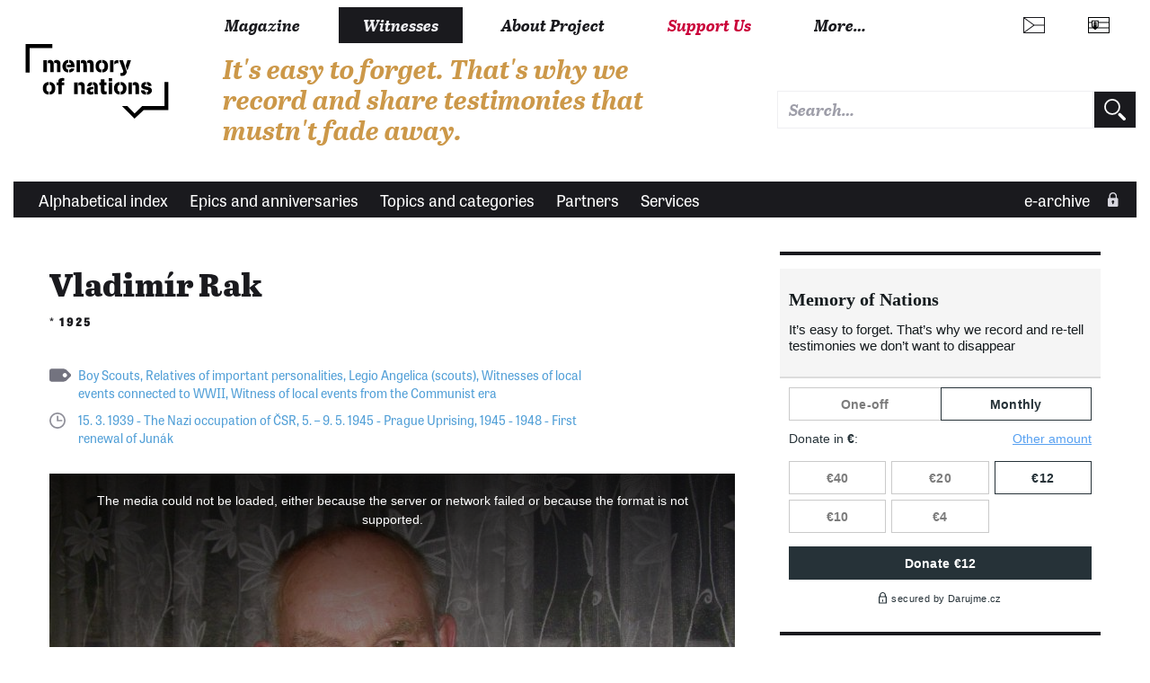

--- FILE ---
content_type: text/html; charset=UTF-8
request_url: https://www.memoryofnations.eu/en/rak-vladimir-1925
body_size: 13054
content:
<!DOCTYPE html>
<html lang="en" dir="ltr" prefix="og: https://ogp.me/ns#">
  <head>
    <meta charset="utf-8" />
<meta name="description" content="Vladimír Rak was born in Prague on 18 November 1925 as the second of six children. His father Josef Rak was a legionary and trained decorator who had his business licence taken away after 1948. Vladimír Rak spent his childhood in Lety, Radotín and then in Břevnov. He completed his primary school there and joined Legio Angelica together with his brother Jiří in 1937. He was a member of Unit 48 until the war and went to the Patronage clubhouse in Prague&#039;s Lesser Town. When Germans arrived in Prague in 1939, he was in children&#039;s German hospital at Karlov with a scarlet fever. He enrolled in vocational training at Ebert company in Libeň afterwards and became a turner. He spent the uprising of May 1945 in a &quot;house arrest&quot;, as his father would not let the sons walk out. There was a barricade at Královka, there was shooting in the streets, and one bullet hit the inside of their apartment. When the developments calmed down, he and brothers walked downtown and witnessed the calumniation of the Nazis at the Old Town Square. In June, he participated in the &quot;Camp of Seven&quot; near Čermná and another camp in Kyšperk in August. He participated in the camps near Sepekov and under Ostaš in 1946 and 1947, respectively. He joined the army with anti-aircraft artillery at Prague&#039;s Pohořelec in the autumn of 1947. On a trip outside Prague, he came to Sloup v Čechách where his unit served guard of honour during the unveiling of a TGM statue. That was when he met his future wife, Marie Fraňková, whom he married in 1950. They suffered through the inevitable ceremony at an authority in Nový Bor prior to a church wedding. They lived separately for some time after the wedding before they could live together in Nový Bor. Their daughter Helena was born in 1953 and son Pavel in 1957. Vladimír Rak worked at Novoborské strojírny mechanical engineering plant. He was addressed in the 1960s with an invitation to join the Communist Party of Czechoslovakia, which he refused resolutely. After 1989, he renewed contact with the boy scouts of Unit 48 of Legio Angelica, and is now one of the few surviving members. He enjoys good health and remains active." />
<link rel="canonical" href="https://www.memoryofnations.eu/en/rak-vladimir-1925" />
<link rel="image_src" href="https://www.memoryofnations.eu/sites/default/files/witness/2954/2954-portrait_former.jpg" />
<meta property="og:type" content="website" />
<meta property="og:url" content="https://www.memoryofnations.eu/en/rak-vladimir-1925" />
<meta property="og:title" content="Vladimír Rak (1925)" />
<meta property="og:description" content="Vladimír Rak was born in Prague on 18 November 1925 as the second of six children. His father Josef Rak was a legionary and trained decorator who had his business licence taken away after 1948. Vladimír Rak spent his childhood in Lety, Radotín and then in Břevnov. He completed his primary school there and joined Legio Angelica together with his brother Jiří in 1937. He was a member of Unit 48 until the war and went to the Patronage clubhouse in Prague&#039;s Lesser Town. When Germans arrived in Prague in 1939, he was in children&#039;s German hospital at Karlov with a scarlet fever. He enrolled in vocational training at Ebert company in Libeň afterwards and became a turner. He spent the uprising of May 1945 in a &quot;house arrest&quot;, as his father would not let the sons walk out. There was a barricade at Královka, there was shooting in the streets, and one bullet hit the inside of their apartment. When the developments calmed down, he and brothers walked downtown and witnessed the calumniation of the Nazis at the Old Town Square. In June, he participated in the &quot;Camp of Seven&quot; near Čermná and another camp in Kyšperk in August. He participated in the camps near Sepekov and under Ostaš in 1946 and 1947, respectively. He joined the army with anti-aircraft artillery at Prague&#039;s Pohořelec in the autumn of 1947. On a trip outside Prague, he came to Sloup v Čechách where his unit served guard of honour during the unveiling of a TGM statue. That was when he met his future wife, Marie Fraňková, whom he married in 1950. They suffered through the inevitable ceremony at an authority in Nový Bor prior to a church wedding. They lived separately for some time after the wedding before they could live together in Nový Bor. Their daughter Helena was born in 1953 and son Pavel in 1957. Vladimír Rak worked at Novoborské strojírny mechanical engineering plant. He was addressed in the 1960s with an invitation to join the Communist Party of Czechoslovakia, which he refused resolutely. After 1989, he renewed contact with the boy scouts of Unit 48 of Legio Angelica, and is now one of the few surviving members. He enjoys good health and remains active." />
<meta property="og:image" content="https://www.memoryofnations.eu/sites/default/files/witness/2954/2954-portrait_former.jpg" />
<meta name="Generator" content="Drupal 10 (https://www.drupal.org)" />
<meta name="MobileOptimized" content="width" />
<meta name="HandheldFriendly" content="true" />
<meta name="viewport" content="width=device-width, initial-scale=1.0" />
<link rel="icon" href="/themes/custom/pametnaroda_frontend/favicon.ico" type="image/vnd.microsoft.icon" />
<link rel="alternate" hreflang="en" href="https://www.memoryofnations.eu/en/rak-vladimir-1925" />
<link rel="alternate" hreflang="cs" href="https://www.memoryofnations.eu/cs/rak-vladimir-1925" />

    <meta name="facebook-domain-verification" content="g3fw0ocsi3fz2vz4dw60qt5el19z2z" />
    <title>Vladimír Rak (1925)</title>
    <link rel="stylesheet" href="https://use.typekit.net/hbj7xpr.css">
    <link rel="stylesheet" media="all" href="/sites/default/files/css/css_moxrmY0h2GVU8EkDu95q6KKXhUu0K2dNFderz1AsCGA.css?delta=0&amp;language=en&amp;theme=pametnaroda_frontend&amp;include=eJwFwdEJACAIBcCFikaKF1kEpqH-uH13D5dCYDrRl6kEyWybdYCrR_KRXTw96LYBpw_HjBK-" />
<link rel="stylesheet" media="all" href="/sites/default/files/css/css_46Buc6Slq6xjXuEkVIpQaksYi4ii09Iy9TTRnCnltBM.css?delta=1&amp;language=en&amp;theme=pametnaroda_frontend&amp;include=eJwFwdEJACAIBcCFikaKF1kEpqH-uH13D5dCYDrRl6kEyWybdYCrR_KRXTw96LYBpw_HjBK-" />
<link rel="stylesheet" media="all" href="https://use.typekit.net/hbj7xpr.css" />
<link rel="stylesheet" media="all" href="/sites/default/files/css/css_q9SM49-qJZaUnF5bl_GCE01J2-oV9RjAIIzAzojjMnQ.css?delta=3&amp;language=en&amp;theme=pametnaroda_frontend&amp;include=eJwFwdEJACAIBcCFikaKF1kEpqH-uH13D5dCYDrRl6kEyWybdYCrR_KRXTw96LYBpw_HjBK-" />

    

                                                            <meta name="msapplication-TileColor" content="#ffffff">
        <meta name="theme-color" content="#ffffff">

      <script>
        window.dataLayer = window.dataLayer || [];

                window.dataLayer.push({
          'content_type': "witness",
          'non_interaction': true,
          'event': 'on_page_view',
        });
              </script>

    <!-- Google Tag Manager -->
    <script>(function(w,d,s,l,i){w[l]=w[l]||[];w[l].push({'gtm.start':
          new Date().getTime(),event:'gtm.js'});var f=d.getElementsByTagName(s)[0],
        j=d.createElement(s),dl=l!='dataLayer'?'&l='+l:'';j.async=true;j.src=
        'https://www.googletagmanager.com/gtm.js?id='+i+dl;f.parentNode.insertBefore(j,f);
      })(window,document,'script','dataLayer','GTM-W6RR5FX');</script>
    <!-- End Google Tag Manager -->

    <script src="https://ssp.seznam.cz/static/js/ssp.js"></script>
    <script src="https://d.seznam.cz/recass/js/sznrecommend-measure.min.js" data-webid="192"></script>
          </head>
  <body>
    <!-- Google Tag Manager (noscript) -->
    <noscript><iframe src="https://www.googletagmanager.com/ns.html?id=GTM-W6RR5FX"
                      height="0" width="0" style="display:none;visibility:hidden"></iframe></noscript>
    <!-- End Google Tag Manager (noscript) -->
    
    <div class="page page--article page--arch-witness">
	
	
	<header>
					<header>
  <div class="box b-014">

    <div class="b-014__nav-wrapper">

      <nav class="b-014a__nav-wrapper">

        <h1 class="b-014__logo" data-domain-language="en">
  <a href="/en" title="Home" rel="home" class="b-014__logo-link">
    <span class="hidden">Memory of Nations</span>
  </a>
</h1>


        
<div class="b-014__mobile-nav-opener">
  <a href="#" class="b-014__mobile-nav-opener-link">
    Menu
  </a>
</div>


  <div class="b-014__mobile-primary-nav-opener b-014__mobile-primary-nav-opener--collapsed">
    <a href="#" class="b-014__mobile-primary-nav-opener-link">
      Witnesses
    </a>
  </div>

  <ul class="b-014a__nav b-014a__nav--mobile-collapsed">
      <li class="b-014a__nav-item ">
              <a href="https://magazin.pametnaroda.cz" class="b-014a__nav-item-link">Magazine</a>
          </li>
      <li class="b-014a__nav-item b-014a__nav-item--current">
              <a href="/en/archive" class="b-014a__nav-item-link">Witnesses</a>
          </li>
      <li class="b-014a__nav-item ">
              <a href="/en/about-project" class="b-014a__nav-item-link">About Project</a>
          </li>
      <li class="b-014a__nav-item ">
              <a href="https://www.darujme.cz/projekt/876?locale=en" class="b-014a__nav-item-link">Support Us</a>
          </li>
    <li class="b-014a__nav-item b-014a__nav-item--more">
    <a href="#" class="b-014a__nav-item-link">
      More…    </a>
  </li>
</ul>






      </nav><!-- end of b-014a__nav-wrapper -->


      <nav class="b-014b__nav-wrapper">

        <div class="b-014b__nav-wrapper-nest">

          
<ul class="b-014b__nav">
      <li class="b-014b__nav-item">
      <a href="https://institut.pametnaroda.cz/" class="b-014b__nav-item-link">Ještě jsme ve válce</a>
    </li>
      <li class="b-014b__nav-item">
      <a href="https://www.pribehynasichsousedu.cz" class="b-014b__nav-item-link">Příběhy našich sousedů</a>
    </li>
      <li class="b-014b__nav-item">
      <a href="https://podporte.pametnaroda.cz/" class="b-014b__nav-item-link">Klub přátel Paměti národa</a>
    </li>
      <li class="b-014b__nav-item">
      <a href="https://www.pribehy20stoleti.cz" class="b-014b__nav-item-link">Příběhy 20. století</a>
    </li>
      <li class="b-014b__nav-item">
      <a href="https://www.myjsmetonevzdali.cz" class="b-014b__nav-item-link">My jsme to nevzdali</a>
    </li>
      <li class="b-014b__nav-item">
      <a href="https://www.behpropametnaroda.cz/" class="b-014b__nav-item-link">Běh pro Paměť národa</a>
    </li>
      <li class="b-014b__nav-item">
      <a href="http://kolegium.pametnaroda.cz/" class="b-014b__nav-item-link">Kolegium Paměti národa</a>
    </li>
      <li class="b-014b__nav-item">
      <a href="http://www.mistapametinaroda.cz/" class="b-014b__nav-item-link">Místa Paměti národa</a>
    </li>
      <li class="b-014b__nav-item">
      <a href="https://denveteranu.pametnaroda.cz/" class="b-014b__nav-item-link">Den veteránů</a>
    </li>
      <li class="b-014b__nav-item">
      <a href="http://eshop.pametnaroda.cz/" class="b-014b__nav-item-link">E-shop Paměti národa</a>
    </li>
      <li class="b-014b__nav-item">
      <a href="https://ceny.pametnaroda.cz/" class="b-014b__nav-item-link">Ceny Paměti národa</a>
    </li>
      <li class="b-014b__nav-item">
      <a href="https://www.postbellum.cz/co-delame/workshopy/" class="b-014b__nav-item-link">Workshopy</a>
    </li>
  </ul>


        </div>

      </nav><!-- end of b-014b__nav-wrapper -->

      <nav class="b-014c__nav-wrapper">

        <ul class="b-014c__nav">
                           <li hreflang="cs"
      class="b-014c__nav-item b-014c__nav-item--mobile-collapsed b-014c__nav-item--language b-014c__nav-item--language-cze"><a href="https://www.pametnaroda.cz/cs/rak-vladimir-1925" class="b-014c__nav-item-link" hreflang="cs"></a></li>              <li hreflang="sk"
      class="b-014c__nav-item b-014c__nav-item--mobile-collapsed b-014c__nav-item--language b-014c__nav-item--language-svk"><a href="https://www.memoryofnations.sk/sk/rak-vladimir-1925" class="b-014c__nav-item-link" hreflang="sk"></a></li>

          <li class="b-014c__nav-item b-014c__nav-item--mobile-collapsed b-014c__nav-item--search">
              <div class="pametnaroda-search-header-search-block-form b-014c__search-form-wrapper" data-drupal-selector="pametnaroda-search-header-search-block-form" id="block-pametnarodaheadersearchblock">
  
    
      <form block_id="pametnarodaheadersearchblock" action="/en/rak-vladimir-1925" method="post" id="pametnaroda-search-header-search-block-form" accept-charset="UTF-8" class="b-014c__search-form">
    
<input type="text"  data-drupal-selector="edit-header-search-text" type="text" id="edit-header-search-text" name="header_search_text" value="" size="60" maxlength="128" class="form-text input input--theme-pn"  class="input input--theme-pn" placeholder="Search…">

    <input autocomplete="off" data-drupal-selector="form-xb8b-e7tvgarq-fldot6ovjv-8g-w9clkhthin2p0cw" type="hidden" name="form_build_id" value="form-xB8b-E7tvgaRQ-FlDOT6OVJv-8G-w9cLkhtHin2p0Cw" class="input input--theme-outline" />
    <input data-drupal-selector="edit-pametnaroda-search-header-search-block-form" type="hidden" name="form_id" value="pametnaroda_search_header_search_block_form" class="input input--theme-outline" />
<div class="button button-form-flat form-actions js-form-wrapper form-wrapper" data-drupal-selector="edit-actions" id="edit-actions--2">
    <input type="submit" placeholder=""  data-drupal-selector="edit-submit" type="submit" id="edit-submit--2" value="" class="button js-form-submit form-submit button-form-flat button-form-flat--large">

</div>

</form>

  </div>

          </li>
        </ul>

      </nav><!-- end of b-014c__nav-wrapper -->

      <nav class="b-014d__nav-wrapper">

          <div class="b-014__site-slogan" data-domain-language="en">
  It&#039;s easy to forget. That&#039;s why we record and share testimonies that mustn&#039;t fade away.
</div>



      </nav><!-- end of b-014d__nav-wrapper -->

    </div>
  </div>
    <div class="box b-016">

    <nav class="b-016__nav-wrapper b-016__nav-wrapper--mobile-collapsed">

      <ul class="b-016__nav">
    <li class="b-016__nav-item ">
    <a href="/en/witnesses-alphabetic" class="b-016__nav-item-link">
      Alphabetical index
    </a>
  </li>
    <li class="b-016__nav-item ">
    <a href="/en/epics" class="b-016__nav-item-link">
      Epics and anniversaries
    </a>
  </li>
    <li class="b-016__nav-item ">
    <a href="/en/topics" class="b-016__nav-item-link">
      Topics and categories
    </a>
  </li>
    <li class="b-016__nav-item ">
    <a href="/en/institutions" class="b-016__nav-item-link">
      Partners
    </a>
  </li>
    <li class="b-016__nav-item ">
    <a href="/en/services" class="b-016__nav-item-link">
      Services
    </a>
  </li>
  </ul>

      

      <ul class="b-016__nav b-016__nav--login">
        <li class="b-016__nav-item b-016__nav-item--login ">
          <a href="/en/user" class="b-016__nav-item-link"
             target="_parent">
                          e-archive
          </a>
          <div class="b-016__researcher-login-wrapper">
                                
  <div class="researcher-login">
	
	<form class="researcher-login__content" data-drupal-selector=user-login-form action=/en/rak-vladimir-1925?destination=/en/rak-vladimir-1925 method=post id=user-login-form accept-charset=UTF-8>
		
		    <label class="label label--input-text" for="dummy-input-id">Research area</label>
		<input type="text" autocorrect=none autocapitalize=none spellcheck=false autocomplete=username data-drupal-selector=edit-name id=edit-name name=name size=15 maxlength=60 required=required aria-required=true   class="input input--theme-pn" placeholder="Username">
		<input type="password" autocomplete=current-password data-drupal-selector=edit-pass id=edit-pass name=pass size=15 maxlength=128 required=required aria-required=true   class="input input--theme-pn" placeholder="Password">
					    <input data-drupal-selector="edit-user-login-form" type="hidden" name="form_id" value="user_login_form" class="input input--theme-outline" />

							    <input autocomplete="off" data-drupal-selector="form-rn-x-nv-sra8cm5ekkr1x7jjc-ln-x254r1xeesoxje" type="hidden" name="form_build_id" value="form-Rn-x_NV_SRa8CM5Ekkr1x7Jjc-ln-X254r1XEeSOXJE" class="input input--theme-outline" />

				<div class="researcher-login__content-row-action">
			<button class="button button-form-flat " formaction="">
	
	<span class="button-form-flat__label">
		Log In
	</span>
	
</button>
			<a href="/en/user/password" class="researcher-login__subaction">Forgotten password?</a>
		</div>
	</form>
	
	<form class="researcher-login__signup">
		<button formaction="/en/user/register" class="button button-form-flat button-form-flat--primary ">
	
	<span class="button-form-flat__label">
		Sign Up
	</span>
	
</button>
	</form>
	
</div>


                        </div>
        </li>
      </ul>

    </nav>

  </div>
  
</header>

			</header>
	
	<main class="main" role="main">
		
		<div class="content">
			
			<div class="inner-content-wrapper">
				
				<div class="row">
					<div class="col-md-8">
													  <div>
    <div data-drupal-messages-fallback class="hidden"></div>
<div id="block-mainpagecontent">
  
    
      
<div class="pnn-article-header">
	
	<div class="main-content-header">
	<h1 class="">Vladimír Rak</h1>
	
			<h2 class="">*&nbsp;1925</h2>
	</div>
	
	<div class="tag tag--listing ">
		    				<a href="https://www.memoryofnations.eu/en/boy-scouts" class="tag__link">Boy Scouts</a>,    				<a href="https://www.memoryofnations.eu/en/relatives-important-personalities" class="tag__link">Relatives of important personalities</a>,    				<a href="https://www.memoryofnations.eu/en/legio-angelica-scouts" class="tag__link">Legio Angelica (scouts)</a>,    				<a href="https://www.memoryofnations.eu/en/witnesses-local-events-connected-wwii" class="tag__link">Witnesses of local events connected to WWII</a>,    				<a href="https://www.memoryofnations.eu/en/witness-local-events-communist-era" class="tag__link">Witness of local events from the Communist era</a>    			
	
</div>
	
	<div class="anniversary anniversary--listing ">
	
	    							<a href="https://www.memoryofnations.eu/en/15-3-1939-nazi-occupation-csr" class="anniversary__link">15. 3. 1939 - The Nazi occupation of ČSR</a>,							<a href="https://www.memoryofnations.eu/en/5-9-5-1945-prague-uprising" class="anniversary__link">5. – 9. 5. 1945 - Prague Uprising</a>,							<a href="https://www.memoryofnations.eu/en/1945-1948-first-renewal-junak" class="anniversary__link">1945 - 1948 - First renewal of Junák</a>					    </div>
	
	<a name="recording"></a>
	<div class="pnn-article-header__visual">
					



<div class="box pnb-player">

	<div class="pnb-player__media">

		<div class="pnb-player__media-audio">
			<audio id="pnb-player__media-audio-element" class="video-js vjs-fluid" playsinline controls preload="auto">
				<p class="vjs-no-js"></p>
			</audio>
		</div>

		<div class="pnb-player__media-video">
			<video id="pnb-player__media-video-element" class="video-js vjs-fluid" controls preload="auto" allowfullscreen="true">
				<p class="vjs-no-js"></p>
			</video>
		</div>

	</div>

	
	
	
	


	<ul class="pnb-player__playlist">

		
		      
						
						
			
			
			<li class="pnb-player__playlist-item pnb-player__playlist-item--active "
						    data-pl-item-type="audio"
			    data-pl-item-clipid="48393"
			    data-pl-item-title="Wedding at an authority under the communists"
			    data-pl-item-src="https://www.memoryofnations.eu/system/files/witness/2954/9543-audio.mp3"
			    data-pl-item-poster="https://www.memoryofnations.eu/sites/default/files/styles/clip_poster/public/witness/2954/2954-portrait_present.jpg?h=c360ecf3&amp;itok=ScR5f3CF"
						>

				<div class="pnb-player__playlist-item-head">
					<div class="pnb-player__playlist-item-control">
						<div class="pnb-player__playlist-item-index">
							<span>1</span>
						</div>


												<div class="pnb-player__playlist-item-playback">
															<a href="#" class="button button-playback button-playback--play">
	<div class="button__label">
		Přehrát
	</div>
</a>
								<a href="#" class="button button-playback button-playback--pause">
	<div class="button__label">
		Pozastavit
	</div>
</a>
													</div>
					</div>

					<div class="pnb-player__playlist-item-wrap">
						<div class="pnb-player__playlist-item-label">

							<div class="pnb-player__playlist-item-title">
																										<h3 class="">
	<a href="" class="pnb-player__playlist-item-title-link"  target="_parent">
		Wedding at an authority under the communists
	</a>
</h3>
																<span class="pnb-player__playlist-item-title-mediatype">
								(audio)
								</span>
							</div>

															<div class="meta-media-duration">
	<span class="meta-media-duration__label">duration:</span>&nbsp;<span class="meta-media-duration__value">01:00</span>
</div>
							
							
							                                                                                        						</div>
					</div>

																<div class="pnb-player__playlist-item-download">
														<a href="https://www.memoryofnations.eu/system/files/witness/2954/9543-audio.mp3" class="button button-download button-download--spaced" title="Download file" download>
	<div class="button__label">
		Download file
	</div>
</a>
						</div>
					
					<div class="pnb-player__playlist-item-info">
												<a href="#" class="button button-info button-info--spaced">
	<div class="button__label">
		Info
	</div>
</a>
					</div>
				</div>


												<div class="pnb-player__playlist-item-description">
					<div class="playlist-item-desc">
	
		        <p class="">
		"When Marie and I married, you first had to go to the authority and only then to the church. Only me, Marie and best men Jiří and Jindřich went to the authority. When we came there, the officials were looking out for a large company. We just walked in, they looked at each other and asked: 'Have you got the rings?' I said: 'No, we've got them at the parson's.' So they looked at each other again, said what they had to say, and we left."	
		</p>
    
            <dl class="meta-media-def">
		<div class="cleaner"></div>
</dl>

    
    
    
    			</div>
				</div>
							</li>
		      
						
						
			
			
			<li class="pnb-player__playlist-item "
						    data-pl-item-type="audio"
			    data-pl-item-clipid="48390"
			    data-pl-item-title="Germans in Prague in 1939"
			    data-pl-item-src="https://www.memoryofnations.eu/system/files/witness/2954/9540-audio.mp3"
			    data-pl-item-poster="https://www.memoryofnations.eu/sites/default/files/styles/clip_poster/public/witness/2954/2954-portrait_present.jpg?h=c360ecf3&amp;itok=ScR5f3CF"
						>

				<div class="pnb-player__playlist-item-head">
					<div class="pnb-player__playlist-item-control">
						<div class="pnb-player__playlist-item-index">
							<span>2</span>
						</div>


												<div class="pnb-player__playlist-item-playback">
															<a href="#" class="button button-playback button-playback--play">
	<div class="button__label">
		Přehrát
	</div>
</a>
								<a href="#" class="button button-playback button-playback--pause">
	<div class="button__label">
		Pozastavit
	</div>
</a>
													</div>
					</div>

					<div class="pnb-player__playlist-item-wrap">
						<div class="pnb-player__playlist-item-label">

							<div class="pnb-player__playlist-item-title">
																										<h3 class="">
	<a href="" class="pnb-player__playlist-item-title-link"  target="_parent">
		Germans in Prague in 1939
	</a>
</h3>
																<span class="pnb-player__playlist-item-title-mediatype">
								(audio)
								</span>
							</div>

															<div class="meta-media-duration">
	<span class="meta-media-duration__label">duration:</span>&nbsp;<span class="meta-media-duration__value">01:21</span>
</div>
							
							
							                                                                                        						</div>
					</div>

																<div class="pnb-player__playlist-item-download">
														<a href="https://www.memoryofnations.eu/system/files/witness/2954/9540-audio.mp3" class="button button-download button-download--spaced" title="Download file" download>
	<div class="button__label">
		Download file
	</div>
</a>
						</div>
					
					<div class="pnb-player__playlist-item-info">
												<a href="#" class="button button-info button-info--spaced">
	<div class="button__label">
		Info
	</div>
</a>
					</div>
				</div>


												<div class="pnb-player__playlist-item-description">
					<div class="playlist-item-desc">
	
		        <p class="">
		"It was an old building. They brought us a washbasin so we could wash. There was no shower there, nothing like that. It was kind of primitive. I was there sometime in February and March, and I remember Germans arriving in Prague. Nurses were mostly diehard Germans, it was mostly a German-speaking hospital. And when Germans came to Prague, they all went 'hurray hurray'. I remember standing by the window and looking at them passing through the streets.
And it was snowing, it was kind of messy, wet snow."	
		</p>
    
            <dl class="meta-media-def">
		<div class="cleaner"></div>
</dl>

    
    
    
    			</div>
				</div>
							</li>
		      
						
						
			
			
			<li class="pnb-player__playlist-item "
						    data-pl-item-type="audio"
			    data-pl-item-clipid="48394"
			    data-pl-item-title="Night trip to the Moon Stone"
			    data-pl-item-src="https://www.memoryofnations.eu/system/files/witness/2954/9544-audio.mp3"
			    data-pl-item-poster="https://www.memoryofnations.eu/sites/default/files/styles/clip_poster/public/witness/2954/2954-portrait_present.jpg?h=c360ecf3&amp;itok=ScR5f3CF"
						>

				<div class="pnb-player__playlist-item-head">
					<div class="pnb-player__playlist-item-control">
						<div class="pnb-player__playlist-item-index">
							<span>3</span>
						</div>


												<div class="pnb-player__playlist-item-playback">
															<a href="#" class="button button-playback button-playback--play">
	<div class="button__label">
		Přehrát
	</div>
</a>
								<a href="#" class="button button-playback button-playback--pause">
	<div class="button__label">
		Pozastavit
	</div>
</a>
													</div>
					</div>

					<div class="pnb-player__playlist-item-wrap">
						<div class="pnb-player__playlist-item-label">

							<div class="pnb-player__playlist-item-title">
																										<h3 class="">
	<a href="" class="pnb-player__playlist-item-title-link"  target="_parent">
		Night trip to the Moon Stone
	</a>
</h3>
																<span class="pnb-player__playlist-item-title-mediatype">
								(audio)
								</span>
							</div>

															<div class="meta-media-duration">
	<span class="meta-media-duration__label">duration:</span>&nbsp;<span class="meta-media-duration__value">02:18</span>
</div>
							
							
							                                                                                        						</div>
					</div>

																<div class="pnb-player__playlist-item-download">
														<a href="https://www.memoryofnations.eu/system/files/witness/2954/9544-audio.mp3" class="button button-download button-download--spaced" title="Download file" download>
	<div class="button__label">
		Download file
	</div>
</a>
						</div>
					
					<div class="pnb-player__playlist-item-info">
												<a href="#" class="button button-info button-info--spaced">
	<div class="button__label">
		Info
	</div>
</a>
					</div>
				</div>


												<div class="pnb-player__playlist-item-description">
					<div class="playlist-item-desc">
	
		        <p class="">
		"We did night trips. I remember leading one trip from the camp. We did it when the moon was shining, full moon. Looking down from Ostaš, you could see a boulder sticking out in the forest. The forest was not tall, it was young trees. We called it the Moon Stone. And I led a night trip to the stone once. Karel Morávek was there too and he said: 'Láďa, can you find your way?' I said: 'No worries!' We walked any which way. And we hit the spot precisely."	
		</p>
    
            <dl class="meta-media-def">
		<div class="cleaner"></div>
</dl>

    
    
    
    			</div>
				</div>
							</li>
		      
						
						
			
			
			<li class="pnb-player__playlist-item "
						    data-pl-item-type="audio"
			    data-pl-item-clipid="48391"
			    data-pl-item-title="The May Uprising in Prague"
			    data-pl-item-src="https://www.memoryofnations.eu/system/files/witness/2954/9541-audio.mp3"
			    data-pl-item-poster="https://www.memoryofnations.eu/sites/default/files/styles/clip_poster/public/witness/2954/2954-portrait_present.jpg?h=c360ecf3&amp;itok=ScR5f3CF"
						>

				<div class="pnb-player__playlist-item-head">
					<div class="pnb-player__playlist-item-control">
						<div class="pnb-player__playlist-item-index">
							<span>4</span>
						</div>


												<div class="pnb-player__playlist-item-playback">
															<a href="#" class="button button-playback button-playback--play">
	<div class="button__label">
		Přehrát
	</div>
</a>
								<a href="#" class="button button-playback button-playback--pause">
	<div class="button__label">
		Pozastavit
	</div>
</a>
													</div>
					</div>

					<div class="pnb-player__playlist-item-wrap">
						<div class="pnb-player__playlist-item-label">

							<div class="pnb-player__playlist-item-title">
																										<h3 class="">
	<a href="" class="pnb-player__playlist-item-title-link"  target="_parent">
		The May Uprising in Prague
	</a>
</h3>
																<span class="pnb-player__playlist-item-title-mediatype">
								(audio)
								</span>
							</div>

															<div class="meta-media-duration">
	<span class="meta-media-duration__label">duration:</span>&nbsp;<span class="meta-media-duration__value">01:36</span>
</div>
							
							
							                                                                                        						</div>
					</div>

																<div class="pnb-player__playlist-item-download">
														<a href="https://www.memoryofnations.eu/system/files/witness/2954/9541-audio.mp3" class="button button-download button-download--spaced" title="Download file" download>
	<div class="button__label">
		Download file
	</div>
</a>
						</div>
					
					<div class="pnb-player__playlist-item-info">
												<a href="#" class="button button-info button-info--spaced">
	<div class="button__label">
		Info
	</div>
</a>
					</div>
				</div>


												<div class="pnb-player__playlist-item-description">
					<div class="playlist-item-desc">
	
		        <p class="">
		"Dad wouldn't let us go. There was a big barricade at Královka, there was shooting all the time, and dad said: 'You're not going anywhere, just sit here.' My schoolmate Volmut lived not far away from there, in Šlikova Street, and he was killed. There was this beautiful chestnut tree alley up Bělohorská street. The trees were this big and just blossoming. And they hewed them down for the barricade and overturned a tram as well."	
		</p>
    
            <dl class="meta-media-def">
		<div class="cleaner"></div>
</dl>

    
    
    
    			</div>
				</div>
							</li>
		      
						
						
			
			
			<li class="pnb-player__playlist-item "
						    data-pl-item-type="audio"
			    data-pl-item-clipid="48392"
			    data-pl-item-title="What they saw at Old Town Square in May 1945"
			    data-pl-item-src="https://www.memoryofnations.eu/system/files/witness/2954/9542-audio.mp3"
			    data-pl-item-poster="https://www.memoryofnations.eu/sites/default/files/styles/clip_poster/public/witness/2954/2954-portrait_present.jpg?h=c360ecf3&amp;itok=ScR5f3CF"
						>

				<div class="pnb-player__playlist-item-head">
					<div class="pnb-player__playlist-item-control">
						<div class="pnb-player__playlist-item-index">
							<span>5</span>
						</div>


												<div class="pnb-player__playlist-item-playback">
															<a href="#" class="button button-playback button-playback--play">
	<div class="button__label">
		Přehrát
	</div>
</a>
								<a href="#" class="button button-playback button-playback--pause">
	<div class="button__label">
		Pozastavit
	</div>
</a>
													</div>
					</div>

					<div class="pnb-player__playlist-item-wrap">
						<div class="pnb-player__playlist-item-label">

							<div class="pnb-player__playlist-item-title">
																										<h3 class="">
	<a href="" class="pnb-player__playlist-item-title-link"  target="_parent">
		What they saw at Old Town Square in May 1945
	</a>
</h3>
																<span class="pnb-player__playlist-item-title-mediatype">
								(audio)
								</span>
							</div>

															<div class="meta-media-duration">
	<span class="meta-media-duration__label">duration:</span>&nbsp;<span class="meta-media-duration__value">01:11</span>
</div>
							
							
							                                                                                        						</div>
					</div>

																<div class="pnb-player__playlist-item-download">
														<a href="https://www.memoryofnations.eu/system/files/witness/2954/9542-audio.mp3" class="button button-download button-download--spaced" title="Download file" download>
	<div class="button__label">
		Download file
	</div>
</a>
						</div>
					
					<div class="pnb-player__playlist-item-info">
												<a href="#" class="button button-info button-info--spaced">
	<div class="button__label">
		Info
	</div>
</a>
					</div>
				</div>


												<div class="pnb-player__playlist-item-description">
					<div class="playlist-item-desc">
	
		        <p class="">
		"When the revolution subsided, we went downtown to Prague's Old Town Square. The town hall was burned down. SS-men were there hanged by their legs. Their clothes ripped off, just enough to show that they were SS. Knives were thrust in their bodies, they were burned, as they set fire underneath them. I remember running away. It made us sick."	
		</p>
    
            <dl class="meta-media-def">
		<div class="cleaner"></div>
</dl>

    
    
    
    			</div>
				</div>
							</li>
		      
																				<li class="pnb-player__playlist-regonly-separator">
						Full recordings
					</li>
								              
													
			
			
			<li class="pnb-player__playlist-item  pnb-player__playlist-item--locked"
						>

				<div class="pnb-player__playlist-item-head">
					<div class="pnb-player__playlist-item-control">
						<div class="pnb-player__playlist-item-index">
							<span>1</span>
						</div>


												<div class="pnb-player__playlist-item-playback">
															<div class="button button-playback button-playback--locked"></div>
													</div>
					</div>

					<div class="pnb-player__playlist-item-wrap">
						<div class="pnb-player__playlist-item-label">

							<div class="pnb-player__playlist-item-title">
																	<h3 class="">Palackého 190, Nový Bor, 20.05.2012</h3>
																<span class="pnb-player__playlist-item-title-mediatype">
								(audio)
								</span>
							</div>

															<div class="meta-media-duration">
	<span class="meta-media-duration__label">duration:</span>&nbsp;<span class="meta-media-duration__value">04:06:51</span>
</div>
							
															<div class="meta-media-project">
	<span class="meta-media-project__context">media recorded in project</span>&nbsp;<a href="/en/stories-20th-century" class="meta-media-project__link">Stories of 20th Century</a>
</div>
							
							                                                                                        						</div>
					</div>

																<div class="pnb-player__playlist-item-download">
															<a href="#" class="button button-download button-download--spaced button-download--disabled" title="Download file" download>
	<div class="button__label">
		Download file
	</div>
</a>
						</div>
					
					<div class="pnb-player__playlist-item-info">
												<a href="#" class="button button-info button-info--spaced button-info--disabled">
	<div class="button__label">
		Info
	</div>
</a>
					</div>
				</div>


											</li>
			</ul>



				<div class="pnb-player__playlist-appendix">
			Full recordings are available only for logged users.
		</div>
	
</div>
			</div>
	
</div>
<a name="biography"></a>
<div class="node pnn-article-body">

	<div class="social-share-vert">
                <a href="/cs/rak-vladimir-20120520-0"
   class="button button-social button-social--bgcol button-social--print"
   target="_blank">
	<span>Verze pro tisk</span>
</a>
                                <a href="https://www.facebook.com/sharer/sharer.php?u=https://www.memoryofnations.eu/en/rak-vladimir-1925" class="button button-social button-social--bgcol button-social--facebook">
	<span>Facebook</span>
</a>                                    <a href="https://twitter.com/intent/tweet?text=Read story of Vladimír Rak&amp;url=https://www.memoryofnations.eu/en/rak-vladimir-1925&amp;via=Pametnaroda" class="button button-social button-social--bgcol button-social--twitter">
	<span>Twitter</span>
</a>            </div>



	<div class="pull-quote-block pull-quote-block--nospacings">
	
	<p class="pull-quote-block__quote">
		I may have been the only one on the shift who was not in the Party.
	</p>
	
</div>

  		<div class="fig-image-float-vspaced">
	
	<div class="fig-image-float-vspaced__vspacer"></div>
	
	<figure class="fig-image-float-vspaced__content">
		<a href="https://www.memoryofnations.eu/sites/default/files/witness/2954/2954-portrait_former.jpg"
		   class="fig-image-float-vspaced__content-link"
		   title="Vladimír Rak">
							  <picture>
                  <source srcset="/sites/default/files/styles/witness_content_image_mobile/public/witness/2954/2954-portrait_former.jpg?itok=I40gWVMR 1x" media="all and (max-width: 639px)" type="image/jpeg" width="592" height="866"/>
              <source srcset="/sites/default/files/styles/witness_content_image_tablet/public/witness/2954/2954-portrait_former.jpg?itok=c2hl22r_ 1x" media="all and (max-width: 959px)" type="image/jpeg" width="385" height="563"/>
              <source srcset="/sites/default/files/styles/witness_content_image_desktop/public/witness/2954/2954-portrait_former.jpg?itok=k3cHrRvF 1x" media="all and (min-width: 960px)" type="image/jpeg" width="230" height="337"/>
                  <img src="/sites/default/files/witness/2954/2954-portrait_former.jpg" alt="RakVl_vojak.jpg (historic)" loading="lazy" />

  </picture>

					</a>
		<figcaption class="fig-img-metacaption ">
	<div class="fig-img-metacaption__title">Vladimír Rak</div>
		<div class="fig-img-metacaption__authoring-info">photo: archiv Vl. Raka</div>
	</figcaption>

		
		
		
		<div class="pnb-sres-gallery__item-description">
			<div style="font-size: small; opacity: 0.85; padding-top: 0.5em;">
				photo: archiv Vl. Raka
				<br>
				<a target="_blank" href="https://www.memoryofnations.eu/sites/default/files/witness/2954/2954-portrait_former.jpg" download style="color: #519fd7;">
					Download image
				</a>
			</div>
		</div>
	</figure>
</div>
		<p class="para-bio-short para-last">
			
				
Vladimír Rak was born in Prague on 18 November 1925 as the second of six children. His father Josef Rak was a legionary and trained decorator who had his business licence taken away after 1948. Vladimír Rak spent his childhood in Lety, Radotín and then in Břevnov. He completed his primary school there and joined Legio Angelica together with his brother Jiří in 1937. He was a member of Unit 48 until the war and went to the Patronage clubhouse in Prague’s Lesser Town. When Germans arrived in Prague in 1939, he was in children’s German hospital at Karlov with a scarlet fever. He enrolled in vocational training at Ebert company in Libeň afterwards and became a turner. He spent the uprising of May 1945 in a “house arrest”, as his father would not let the sons walk out. There was a barricade at Královka, there was shooting in the streets, and one bullet hit the inside of their apartment. When the developments calmed down, he and brothers walked downtown and witnessed the calumniation of the Nazis at the Old Town Square. In June, he participated in the “Camp of Seven” near Čermná and another camp in Kyšperk in August. He participated in the camps near Sepekov and under Ostaš in 1946 and 1947, respectively. He joined the army with anti-aircraft artillery at Prague’s Pohořelec in the autumn of 1947. On a trip outside Prague, he came to Sloup v Čechách where his unit served guard of honour during the unveiling of a TGM statue. That was when he met his future wife, Marie Fraňková, whom he married in 1950. They suffered through the inevitable ceremony at an authority in Nový Bor prior to a church wedding. They lived separately for some time after the wedding before they could live together in Nový Bor. Their daughter Helena was born in 1953 and son Pavel in 1957. Vladimír Rak worked at Novoborské strojírny mechanical engineering plant. He was addressed in the 1960s with an invitation to join the Communist Party of Czechoslovakia, which he refused resolutely. After 1989, he renewed contact with the boy scouts of Unit 48 of Legio Angelica, and is now one of the few surviving members. He enjoys good health and remains active.

	</p>

</div>

	        <div class="sres-showall">
	<a href="/cs/rak-vladimir-20120520-0"
	   class="sres-showall__link"
	   target="_blank">
		Show witness full story (Česky)	</a>
</div>
	<div class="pnn-witness-media">
	
	<a name="photo"></a>
	<div class="pnn-witness-media__content pnn-witness-media__content--gallery">
		            <div class="search-result-sect-heading">
	Photos (11)
</div>
		
		        	<div class="box pnb-sres-gallery ">
	
	<ul class="pnb-sres-gallery__list">
					<li class="pnb-sres-gallery__item">
				
				<figure class="pnb-sres-gallery__item-image">
					<div class="pnb-sres-gallery__item-image-wrapper">
						<a href="https://www.memoryofnations.eu/sites/default/files/witness/2954/photo/10169-photo.jpg"
						   class="pnb-sres-gallery__item-image-link"
						   title="V. Rak&#039;s parents, children, and wife in Prague circa 1965">
							<img src="https://www.memoryofnations.eu/sites/default/files/styles/witness_gallery/public/witness/2954/photo/10169-photo.jpg?itok=pU92LRW2" alt="V. Rak&#039;s parents, children, and wife in Prague circa 1965" />
						</a>
					</div>
					
					<figcaption class="fig-img-metacaption ">
	<div class="fig-img-metacaption__title">V. Rak&#039;s parents, children, and wife in Prague circa 1965</div>
	</figcaption>

					
										<div class="pnb-sres-gallery__item-description">
						<div class="desc-value-holder hidden">
															V. Rak&#039;s parents, children, and wife in Prague circa 1965
													</div>
												<div style="font-size: small; opacity: 0.85; padding-top: 0.5em;">
														
							<br />
							<a target="_blank" href="https://www.memoryofnations.eu/sites/default/files/witness/2954/photo/10169-photo.jpg" download style="color: #519fd7;">
								Download image
							</a>
						</div>
					</div>
				</figure>
			</li>
					<li class="pnb-sres-gallery__item">
				
				<figure class="pnb-sres-gallery__item-image">
					<div class="pnb-sres-gallery__item-image-wrapper">
						<a href="https://www.memoryofnations.eu/sites/default/files/witness/2954/photo/10162-photo.jpg"
						   class="pnb-sres-gallery__item-image-link"
						   title="Legio Angelica parade">
							<img src="https://www.memoryofnations.eu/sites/default/files/styles/witness_gallery/public/witness/2954/photo/10162-photo.jpg?itok=bARTMRmS" alt="Legio Angelica parade" />
						</a>
					</div>
					
					<figcaption class="fig-img-metacaption ">
	<div class="fig-img-metacaption__title">Legio Angelica parade</div>
	</figcaption>

					
										<div class="pnb-sres-gallery__item-description">
						<div class="desc-value-holder hidden">
															Legio Angelica parade
													</div>
												<div style="font-size: small; opacity: 0.85; padding-top: 0.5em;">
														
							<br />
							<a target="_blank" href="https://www.memoryofnations.eu/sites/default/files/witness/2954/photo/10162-photo.jpg" download style="color: #519fd7;">
								Download image
							</a>
						</div>
					</div>
				</figure>
			</li>
					<li class="pnb-sres-gallery__item">
				
				<figure class="pnb-sres-gallery__item-image">
					<div class="pnb-sres-gallery__item-image-wrapper">
						<a href="https://www.memoryofnations.eu/sites/default/files/witness/2954/photo/10163-photo.jpg"
						   class="pnb-sres-gallery__item-image-link"
						   title="By the LA clubhouse">
							<img src="https://www.memoryofnations.eu/sites/default/files/styles/witness_gallery/public/witness/2954/photo/10163-photo.jpg?itok=nzx7SW-h" alt="By the LA clubhouse" />
						</a>
					</div>
					
					<figcaption class="fig-img-metacaption ">
	<div class="fig-img-metacaption__title">By the LA clubhouse</div>
	</figcaption>

					
										<div class="pnb-sres-gallery__item-description">
						<div class="desc-value-holder hidden">
															By the LA clubhouse
													</div>
												<div style="font-size: small; opacity: 0.85; padding-top: 0.5em;">
														
							<br />
							<a target="_blank" href="https://www.memoryofnations.eu/sites/default/files/witness/2954/photo/10163-photo.jpg" download style="color: #519fd7;">
								Download image
							</a>
						</div>
					</div>
				</figure>
			</li>
					<li class="pnb-sres-gallery__item">
				
				<figure class="pnb-sres-gallery__item-image">
					<div class="pnb-sres-gallery__item-image-wrapper">
						<a href="https://www.memoryofnations.eu/sites/default/files/witness/2954/photo/10164-photo.jpg"
						   class="pnb-sres-gallery__item-image-link"
						   title="Camp of Seven">
							<img src="https://www.memoryofnations.eu/sites/default/files/styles/witness_gallery/public/witness/2954/photo/10164-photo.jpg?itok=dad8Mn4c" alt="Camp of Seven" />
						</a>
					</div>
					
					<figcaption class="fig-img-metacaption ">
	<div class="fig-img-metacaption__title">Camp of Seven</div>
	</figcaption>

					
										<div class="pnb-sres-gallery__item-description">
						<div class="desc-value-holder hidden">
															Camp of Seven
													</div>
												<div style="font-size: small; opacity: 0.85; padding-top: 0.5em;">
														
							<br />
							<a target="_blank" href="https://www.memoryofnations.eu/sites/default/files/witness/2954/photo/10164-photo.jpg" download style="color: #519fd7;">
								Download image
							</a>
						</div>
					</div>
				</figure>
			</li>
					<li class="pnb-sres-gallery__item pnb-sres-gallery__item--hidemob">
				
				<figure class="pnb-sres-gallery__item-image">
					<div class="pnb-sres-gallery__item-image-wrapper">
						<a href="https://www.memoryofnations.eu/sites/default/files/witness/2954/photo/10165-photo.jpg"
						   class="pnb-sres-gallery__item-image-link"
						   title="Sláva Hlaváč">
							<img src="https://www.memoryofnations.eu/sites/default/files/styles/witness_gallery/public/witness/2954/photo/10165-photo.jpg?itok=x96grYsq" alt="Sláva Hlaváč" />
						</a>
					</div>
					
					<figcaption class="fig-img-metacaption ">
	<div class="fig-img-metacaption__title">Sláva Hlaváč</div>
	</figcaption>

					
										<div class="pnb-sres-gallery__item-description">
						<div class="desc-value-holder hidden">
															Sláva Hlaváč
													</div>
												<div style="font-size: small; opacity: 0.85; padding-top: 0.5em;">
														
							<br />
							<a target="_blank" href="https://www.memoryofnations.eu/sites/default/files/witness/2954/photo/10165-photo.jpg" download style="color: #519fd7;">
								Download image
							</a>
						</div>
					</div>
				</figure>
			</li>
					<li class="pnb-sres-gallery__item pnb-sres-gallery__item--ellipsis">
				
				<figure class="pnb-sres-gallery__item-image">
					<div class="pnb-sres-gallery__item-image-wrapper">
						<a href="https://www.memoryofnations.eu/sites/default/files/witness/2954/photo/10166-photo.jpg"
						   class="pnb-sres-gallery__item-image-link"
						   title="Wedding photograph">
							<img src="https://www.memoryofnations.eu/sites/default/files/styles/witness_gallery/public/witness/2954/photo/10166-photo.jpg?itok=vbS2Lcxg" alt="Wedding photograph" />
						</a>
					</div>
					
					<figcaption class="fig-img-metacaption ">
	<div class="fig-img-metacaption__title">Wedding photograph</div>
	</figcaption>

					
										<div class="pnb-sres-gallery__item-description">
						<div class="desc-value-holder hidden">
															Wedding photograph
													</div>
												<div style="font-size: small; opacity: 0.85; padding-top: 0.5em;">
														
							<br />
							<a target="_blank" href="https://www.memoryofnations.eu/sites/default/files/witness/2954/photo/10166-photo.jpg" download style="color: #519fd7;">
								Download image
							</a>
						</div>
					</div>
				</figure>
			</li>
					<li class="pnb-sres-gallery__item pnb-sres-gallery__item--ellipsis">
				
				<figure class="pnb-sres-gallery__item-image">
					<div class="pnb-sres-gallery__item-image-wrapper">
						<a href="https://www.memoryofnations.eu/sites/default/files/witness/2954/photo/10167-photo.jpg"
						   class="pnb-sres-gallery__item-image-link"
						   title="Chapel in Sepekov">
							<img src="https://www.memoryofnations.eu/sites/default/files/styles/witness_gallery/public/witness/2954/photo/10167-photo.jpg?itok=PewV7PGf" alt="Chapel in Sepekov" />
						</a>
					</div>
					
					<figcaption class="fig-img-metacaption ">
	<div class="fig-img-metacaption__title">Chapel in Sepekov</div>
	</figcaption>

					
										<div class="pnb-sres-gallery__item-description">
						<div class="desc-value-holder hidden">
															Chapel in Sepekov
													</div>
												<div style="font-size: small; opacity: 0.85; padding-top: 0.5em;">
														
							<br />
							<a target="_blank" href="https://www.memoryofnations.eu/sites/default/files/witness/2954/photo/10167-photo.jpg" download style="color: #519fd7;">
								Download image
							</a>
						</div>
					</div>
				</figure>
			</li>
					<li class="pnb-sres-gallery__item pnb-sres-gallery__item--ellipsis">
				
				<figure class="pnb-sres-gallery__item-image">
					<div class="pnb-sres-gallery__item-image-wrapper">
						<a href="https://www.memoryofnations.eu/sites/default/files/witness/2954/photo/10170-photo.jpg"
						   class="pnb-sres-gallery__item-image-link"
						   title="The Blátivý dolík (Muddy Vale) camp">
							<img src="https://www.memoryofnations.eu/sites/default/files/styles/witness_gallery/public/witness/2954/photo/10170-photo.jpg?itok=FdNkz08A" alt="The Blátivý dolík (Muddy Vale) camp" />
						</a>
					</div>
					
					<figcaption class="fig-img-metacaption ">
	<div class="fig-img-metacaption__title">The Blátivý dolík (Muddy Vale) camp</div>
	</figcaption>

					
										<div class="pnb-sres-gallery__item-description">
						<div class="desc-value-holder hidden">
															The Blátivý dolík (Muddy Vale) camp
													</div>
												<div style="font-size: small; opacity: 0.85; padding-top: 0.5em;">
														
							<br />
							<a target="_blank" href="https://www.memoryofnations.eu/sites/default/files/witness/2954/photo/10170-photo.jpg" download style="color: #519fd7;">
								Download image
							</a>
						</div>
					</div>
				</figure>
			</li>
					<li class="pnb-sres-gallery__item pnb-sres-gallery__item--ellipsis">
				
				<figure class="pnb-sres-gallery__item-image">
					<div class="pnb-sres-gallery__item-image-wrapper">
						<a href="https://www.memoryofnations.eu/sites/default/files/witness/2954/photo/10171-photo.jpg"
						   class="pnb-sres-gallery__item-image-link"
						   title="Reunion at J. Jelínek&#039;s place in Prague in 1990">
							<img src="https://www.memoryofnations.eu/sites/default/files/styles/witness_gallery/public/witness/2954/photo/10171-photo.jpg?itok=hNd8-WUm" alt="Reunion at J. Jelínek&#039;s place in Prague in 1990" />
						</a>
					</div>
					
					<figcaption class="fig-img-metacaption ">
	<div class="fig-img-metacaption__title">Reunion at J. Jelínek&#039;s place in Prague in 1990</div>
	</figcaption>

					
										<div class="pnb-sres-gallery__item-description">
						<div class="desc-value-holder hidden">
															Reunion at J. Jelínek&#039;s place in Prague in 1990
													</div>
												<div style="font-size: small; opacity: 0.85; padding-top: 0.5em;">
														
							<br />
							<a target="_blank" href="https://www.memoryofnations.eu/sites/default/files/witness/2954/photo/10171-photo.jpg" download style="color: #519fd7;">
								Download image
							</a>
						</div>
					</div>
				</figure>
			</li>
					<li class="pnb-sres-gallery__item pnb-sres-gallery__item--ellipsis">
				
				<figure class="pnb-sres-gallery__item-image">
					<div class="pnb-sres-gallery__item-image-wrapper">
						<a href="https://www.memoryofnations.eu/sites/default/files/witness/2954/2954-portrait_present.jpg"
						   class="pnb-sres-gallery__item-image-link"
						   title="Vladimír Rak">
							<img src="https://www.memoryofnations.eu/sites/default/files/styles/witness_gallery/public/witness/2954/2954-portrait_present.jpg?itok=95zYz-u2" alt="Vladimír Rak" />
						</a>
					</div>
					
					<figcaption class="fig-img-metacaption ">
	<div class="fig-img-metacaption__title">Vladimír Rak</div>
	</figcaption>

					
										<div class="pnb-sres-gallery__item-description">
						<div class="desc-value-holder hidden">
															Vladimír Rak
													</div>
												<div style="font-size: small; opacity: 0.85; padding-top: 0.5em;">
														photo: archiv Vl. Raka
							<br />
							<a target="_blank" href="https://www.memoryofnations.eu/sites/default/files/witness/2954/2954-portrait_present.jpg" download style="color: #519fd7;">
								Download image
							</a>
						</div>
					</div>
				</figure>
			</li>
					<li class="pnb-sres-gallery__item pnb-sres-gallery__item--ellipsis">
				
				<figure class="pnb-sres-gallery__item-image">
					<div class="pnb-sres-gallery__item-image-wrapper">
						<a href="https://www.memoryofnations.eu/sites/default/files/witness/2954/2954-portrait_former.jpg"
						   class="pnb-sres-gallery__item-image-link"
						   title="">
							<img src="https://www.memoryofnations.eu/sites/default/files/styles/witness_gallery/public/witness/2954/2954-portrait_former.jpg?itok=jJ4ltYIn" alt="" />
						</a>
					</div>
					
					<figcaption class="fig-img-metacaption ">
	<div class="fig-img-metacaption__title"></div>
	</figcaption>

					
										<div class="pnb-sres-gallery__item-description">
						<div class="desc-value-holder hidden">
															
													</div>
												<div style="font-size: small; opacity: 0.85; padding-top: 0.5em;">
														photo: archiv Vl. Raka
							<br />
							<a target="_blank" href="https://www.memoryofnations.eu/sites/default/files/witness/2954/2954-portrait_former.jpg" download style="color: #519fd7;">
								Download image
							</a>
						</div>
					</div>
				</figure>
			</li>
			</ul>
	
</div>
		
        
		        					<div class="sres-showall">
	<a href="#"
	   class="sres-showall__link"
	   >
		Show all photos (11)	</a>
</div>
						</div>
	
	
	<a name="links"></a>
	<div class="pnn-witness-media__content pnn-witness-media__content--links">
		            <div class="search-result-sect-heading">
	Links (0)
</div>
        		<div class="pnb-310">
            									</div>
										</div>
	
	
		
	
	
	<aside class="meta-rights">
	<div class="meta-rights__content">
		<h3 class="">Copyright relating to the recordings and clips varies according to the projects within which they were obtained.</h3>
		
		<div class="meta-rights__projects">
			
			You can find the full information on copyright and licencing on the webpage of the project:
			
			<ul class="meta-rights__project-list">
													<li class="meta-rights__project-item">
						<a href="/en/stories-20th-century" class="meta-rights__project-item-link">
							Stories of 20th Century</a>
													(Post Bellum, Hlavní město Praha, Český rozhlas)
											</li>
							</ul>
		</div>
	</div>
</aside>
	
</div>

  </div>

  </div>

											</div>
					<aside class="col-md-4 aside">
													<div>
        <div class="box pnb-045">
	<a href="" target="_blank" class="pnb-045__link-wrapper">
					<div data-darujme-widget-token="uho7metd2nd4k1mv">&nbsp;</div>
<script type="text/javascript">
    +function(w, d, s, u, a, b) {
        w['DarujmeObject'] = u;
        w[u] = w[u] || function () { (w[u].q = w[u].q || []).push(arguments) };
        a = d.createElement(s); b = d.getElementsByTagName(s)[0];
        a.async = 1; a.src = "https:\/\/www.darujme.cz\/assets\/scripts\/widget.js";
        b.parentNode.insertBefore(a, b);
    }(window, document, 'script', 'Darujme');
    Darujme(1, "uho7metd2nd4k1mv", 'render', "https:\/\/www.darujme.cz\/widget?token=uho7metd2nd4k1mv", "357px");
</script>
			</a>
</div>
<div class="box pnb-047 popup-sidebar"  style="background: url('https://www.memoryofnations.eu/sites/default/files/styles/banner_sidebar_mobil/public/popup-banner/IMG_6911.jpg?itok=ADxflZ5o') no-repeat center center; background-size: cover;">
  
					<h2>Paměť národa existuje díky vám.</h2>

<p>Hrdinové 20. století odcházejí.<br />
Dokumentujeme a vyprávíme jejich příběhy.<br />
Pomozte nám!</p>

		
		<a href="https://podporte.pametnaroda.cz/?utm_source=PN&amp;utm_medium=podval&amp;utm_campaign=podporte" target="_blank"
			 class="popup-goto-page button button-form-flat button-form-flat--primary-white">
			Darujte on-line
		</a>

  </div>
<div class="box pnb-045">
	<a href="http://tichahrdinstvi.cz/" target="_blank" class="pnb-045__link-wrapper">
					  <picture>
                  <source srcset="/sites/default/files/styles/banner_homepage_mobile/public/2023-09/IPN-Brno-S-klik-300x300-1%20%281%29.png?itok=N7vDKus_ 1x" media="all and (max-width: 639px)" type="image/png" width="300" height="300"/>
              <source srcset="/sites/default/files/styles/banner_homepage_tablet/public/2023-09/IPN-Brno-S-klik-300x300-1%20%281%29.png?itok=140kLbG_ 1x" media="all and (max-width: 959px)" type="image/png" width="300" height="300"/>
              <source srcset="/sites/default/files/styles/banner_homepage_desktop/public/2023-09/IPN-Brno-S-klik-300x300-1%20%281%29.png?itok=dCEGCFUQ 1x" media="all and (min-width: 960px)" type="image/png" width="300" height="300"/>
                  <img src="/sites/default/files/styles/banner_homepage_tablet/public/2023-09/IPN-Brno-S-klik-300x300-1%20%281%29.png?itok=140kLbG_" alt="Tichá hrdinství" loading="lazy" />

  </picture>

			</a>
</div>
  <div class="box pnb-044">
	
	<h2 class="">Links</h2>
	
	<ul class="pnb-044__list">
		
					
			<li class="pnb-044__list-item">
									<a href="#recording" class="pnb-044__list-item-link-wrapper">
					<h3 class="h3-count ">Clips and recordings</h3>
<span class="h3-count__num">(5)</span>
					</a>
							</li>
			
					
			<li class="pnb-044__list-item">
									<a href="#biography" class="pnb-044__list-item-link-wrapper">
					<h3 class="h3-count ">Biography</h3>

					</a>
							</li>
			
					
			<li class="pnb-044__list-item">
									<a href="#photo" class="pnb-044__list-item-link-wrapper">
					<h3 class="h3-count ">Photos</h3>
<span class="h3-count__num">(11)</span>
					</a>
							</li>
			
					
			<li class="pnb-044__list-item">
									<a href="#links" class="pnb-044__list-item-link-wrapper">
					<h3 class="h3-count ">Links</h3>

					</a>
							</li>
			
					
			<li class="pnb-044__list-item pnb-044__list-item--active">
									<h3 class="h3-count ">Additional materials</h3>
<span class="h3-count__num">(6)</span>
							</li>
			
				
	</ul>
</div>

  <div class="box pnb-044">
	
	<h2 class="">Show witness in other language</h2>
	
	<ul class="pnb-044__list">
		
					
			<li class="pnb-044__list-item">
									<a href="/cs/rak-vladimir-1925" class="pnb-044__list-item-link-wrapper">
					<h3 class="h3-count ">Čeština</h3>

					</a>
							</li>
			
				
	</ul>
</div>

  <div class="box pnb-042">
	
	<h2 class="">Related witnesses</h2>
	
	<ul class="pnb-042__list">
                	<li class="aside-related-list-item">
	<a href="/en/kukal-karel-1927" class="aside-related-list-item__item-link-wrapper">
		
		<div class="aside-related-list-item__block--image">
			<img src="https://www.memoryofnations.eu/sites/default/files/styles/taxonomy_teaser/public/witness/109/photo/304-photo.jpg?h=a94ef924&amp;itok=zX_70Iwz" alt="Karel Kukal - 40s" />
		</div>
		
		<div class="aside-related-list-item__block--description">
			<h3 class="h3-count ">Karel Kukal</h3>

			
			<p class="">
		*&nbsp;1927&nbsp;&nbsp;&dagger;&#xfe0e;&nbsp;2016	
		</p>
		</div>
		
	</a>
</li>

<li class="aside-related-list-item">
	<a href="/en/nerad-josef-1921" class="aside-related-list-item__item-link-wrapper">
		
		<div class="aside-related-list-item__block--image">
			<img src="https://www.memoryofnations.eu/sites/default/files/styles/taxonomy_teaser/public/witness/150/150-portrait_former.jpg?itok=Idjomcni" alt="josef_nerad.jpg (historic)" />
		</div>
		
		<div class="aside-related-list-item__block--description">
			<h3 class="h3-count ">Lieutenant Colonel Josef Nerad</h3>

			
			<p class="">
		*&nbsp;1921&nbsp;&nbsp;&dagger;&#xfe0e;&nbsp;2007	
		</p>
		</div>
		
	</a>
</li>

<li class="aside-related-list-item">
	<a href="/en/vasko-ivan-1928" class="aside-related-list-item__item-link-wrapper">
		
		<div class="aside-related-list-item__block--image">
			<img src="https://www.memoryofnations.eu/sites/default/files/styles/taxonomy_teaser/public/2024-05/193-portrait_present.jpg?h=30e16d24&amp;itok=UILoBXkt" alt="Ivan Vasko" />
		</div>
		
		<div class="aside-related-list-item__block--description">
			<h3 class="h3-count ">Lieutenant Colonel (ret.) Ivan Vasko</h3>

			
			<p class="">
		*&nbsp;1928&nbsp;&nbsp;&dagger;&#xfe0e;&nbsp;2013	
		</p>
		</div>
		
	</a>
</li>

<li class="aside-related-list-item">
	<a href="/en/klaban-slavomir-1922" class="aside-related-list-item__item-link-wrapper">
		
		<div class="aside-related-list-item__block--image">
			<img src="https://www.memoryofnations.eu/sites/default/files/styles/taxonomy_teaser/public/witness/418/418-portrait_present.jpg?h=4e5ce7a5&amp;itok=TCzkdTDV" alt="Slavomír Klaban" />
		</div>
		
		<div class="aside-related-list-item__block--description">
			<h3 class="h3-count ">Slavomír Klaban</h3>

			
			<p class="">
		*&nbsp;1922	
		</p>
		</div>
		
	</a>
</li>

<li class="aside-related-list-item">
	<a href="/en/kovacova-pavla-1913" class="aside-related-list-item__item-link-wrapper">
		
		<div class="aside-related-list-item__block--image">
			<img src="https://www.memoryofnations.eu/sites/default/files/styles/taxonomy_teaser/public/witness/451/photo/38301-photo.jpg?h=80522266&amp;itok=H4cozdej" alt="Pavla Kováčová with her daughter, 1940s" />
		</div>
		
		<div class="aside-related-list-item__block--description">
			<h3 class="h3-count ">Pavla Kováčová</h3>

			
			<p class="">
		*&nbsp;1913&nbsp;&nbsp;&dagger;&#xfe0e;&nbsp;2013	
		</p>
		</div>
		
	</a>
</li>


			</ul>
</div>



    </div>

											</aside>
				</div>
				
			</div>
			
		</div>
		
	</main>
			<div class="box b-017">
			
<div class="footer-map">

  
  <div class="block footer-map__block">
              <dl class="footer-map__list footer-map__list--b1">
          <dt class="footer-map__title">Statistics</dt>
                      <dd class="footer-map__item">
              <span class="count">  </span>
              <span>  </span>
            </dd>
                      <dd class="footer-map__item">
              <span class="count"> 20964 </span>
              <span> Witnesses the Database </span>
            </dd>
                      <dd class="footer-map__item">
              <span class="count"> 11846 </span>
              <span> Witness Stories </span>
            </dd>
                      <dd class="footer-map__item">
              <span class="count"> 21593 </span>
              <span> Registered Researchers </span>
            </dd>
                      <dd class="footer-map__item">
              <span class="count"> 175653 </span>
              <span> Photos </span>
            </dd>
                      <dd class="footer-map__item">
              <span class="count"> 69661 </span>
              <span> Clips </span>
            </dd>
                  </dl>
            <dl class="footer-map__list footer-map__list--b1">

        <dt class="footer-map__title">Memory of Nations</dt>

                <dd class="footer-map__item">
          <a class="footer-map__item-link" href="/en/archive">Archive</a>
        </dd>
                <dd class="footer-map__item">
          <a class="footer-map__item-link" href="https://magazin.pametnaroda.cz/">Magazine</a>
        </dd>
                <dd class="footer-map__item">
          <a class="footer-map__item-link" href="/en/about-project">About project</a>
        </dd>
                <dd class="footer-map__item">
          <a class="footer-map__item-link" href="https://podporte.pametnaroda.cz/">Support us</a>
        </dd>
                <dd class="footer-map__item">
          <a class="footer-map__item-link" href="/en/user/login">e-archive</a>
        </dd>
              </dl>
  </div>
  <div class="block footer-map__block">
            <dl class="footer-map__list footer-map__list--b1">

        <dt class="footer-map__title">Founding institutions</dt>

              </dl>
  </div>



  <div class="block footer-map__block">

    <dl class="footer-map__list footer-map__list--social-buttons">

      <dt class="footer-map__title">Follow us</dt>

      <dd class="footer-map__item footer-map__item--social-button">
        <a href="https://www.facebook.com/pamet.naroda" class="button button-social button-social--facebook">
          <span>Facebook</span>
        </a>			</dd>
      <dd class="footer-map__item footer-map__item--social-button">
        <a href="https://twitter.com/Pametnaroda" class="button button-social button-social--twitter">
          <span>Twitter</span>
        </a>			</dd>
      <dd class="footer-map__item footer-map__item--social-button">
        <a href="https://www.youtube.com/user/pametnaroda" class="button button-social button-social--youtube">
          <span>Youtube</span>
        </a>			</dd>
      <dd class="footer-map__item footer-map__item--social-button">
        <a href="https://www.instagram.com/pamet_naroda" class="button button-social button-social--instagram">
          <span>Instagram</span>
        </a>			</dd>
        </dl>

</div>
</div>

			<div class="footer-legal">

  <div class="footer-legal__logo">
    <a class="footer-legal__link" href="/en">
      <span class="hidden">Memory of Nations</span>
    </a>
  </div>

  <div class="footer-legal__logo">
    <a class="footer-legal__link ustr" href="https://www.ustrcr.cz/">
      <span class="hidden">USTR</span>
    </a>
  </div>

  <div class="footer-legal__contentinfo">
    <p class="footer-legal__links">
      
      <a class="footer-legal__link" href="/en/node/39017">Mapa stránek</a>
  
 <a href="https://www.pametnaroda.cz/cs/rak-vladimir-1925" class="b-014c__nav-item-link" hreflang="cs"></a><a href="https://www.memoryofnations.sk/sk/rak-vladimir-1925" class="b-014c__nav-item-link" hreflang="sk"></a>

    </p>
    <p class="footer-legal__copyright">
      &copy; 2008-2026 Memory of Nations
    </p>
    <p class="footer-legal__copyright">
      Správu a provoz webu zajišťuje společnost <a href="https://www.macronsoftware.cz" target="_blank" style="color: #fff;">Macron Software</a>.
    </p>
  </div>
</div>

		</div>
	</div>

	

    
    <script src="/sites/default/files/js/js_Ojevs--hQ7A3KT_7jmHI7BcO6h9hQReBDkDeiQ1xBtQ.js?scope=footer&amp;delta=0&amp;language=en&amp;theme=pametnaroda_frontend&amp;include=eJwrSMxNLclLLMpPSYxPK8rPK0nNS9EvTi7KLCgpBgCm9guD"></script>

            <script>
      sssp.config({webId: 48511})
      addEventListener('load', (event) => {
        scmp.open();
      });
    </script>
  </body>
</html>


--- FILE ---
content_type: image/svg+xml
request_url: https://www.memoryofnations.eu/patternlab/source/images/button/btn_pause_sprite.svg
body_size: 618
content:
<svg xmlns="http://www.w3.org/2000/svg" viewBox="0 0 400 200">
  <defs>
    <style>
      .a {
        fill: #519fd7;
      }

      .b {
        fill: #4684b2;
      }

      .c {
        fill: #efeff2;
      }

      .d {
        fill: #fff;
      }
    </style>
  </defs>
  <title>btn_pause_sprite</title>
  <circle class="a" cx="100" cy="100" r="100"/>
  <circle class="b" cx="300" cy="100" r="100"/>
  <g>
    <rect class="c" x="60.1" y="60.1" width="27.5" height="79.89"/>
    <rect class="c" x="112.5" y="60.1" width="27.5" height="79.89"/>
  </g>
  <g>
    <rect class="d" x="260.1" y="60.1" width="27.5" height="79.89"/>
    <rect class="d" x="312.5" y="60.1" width="27.5" height="79.89"/>
  </g>
</svg>
